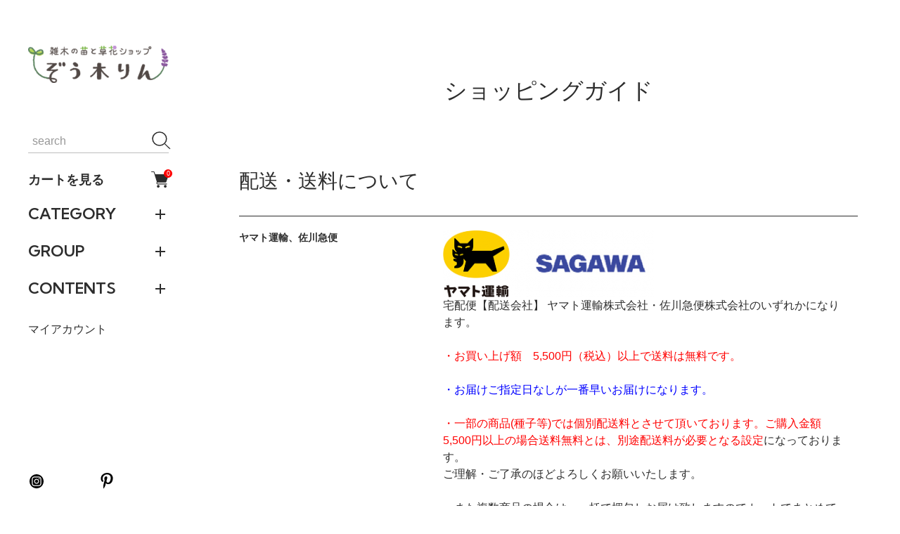

--- FILE ---
content_type: text/html; charset=EUC-JP
request_url: https://zoukigarden.jp/?mode=sk
body_size: 21458
content:
<!DOCTYPE html PUBLIC "-//W3C//DTD XHTML 1.0 Transitional//EN" "http://www.w3.org/TR/xhtml1/DTD/xhtml1-transitional.dtd">
<html xmlns:og="http://ogp.me/ns#" xmlns:fb="http://www.facebook.com/2008/fbml" xmlns:mixi="http://mixi-platform.com/ns#" xmlns="http://www.w3.org/1999/xhtml" xml:lang="ja" lang="ja" dir="ltr">
<head>
<meta http-equiv="content-type" content="text/html; charset=euc-jp" />
<meta http-equiv="X-UA-Compatible" content="IE=edge,chrome=1" />
<meta name="viewport" content="width=device-width,initial-scale=1">
<title>特定商取引法に基づく表記 - 雑木の苗と草花ショップ　ぞう木りん</title>
<meta name="Keywords" content="苗木,雑木,園芸,宿根草,草花,多年草,販売,通販,ネットショップ,インターネットショップ,アオダモ,ヒメシャラ,もみじ,雑木の庭,里山,シンボルツリー,育て方,ナチュラル,イングリッシュガーデン,癒しの庭,庭レイアウト,セール,紅葉,額紫陽花,隅田の花火,オダマキ,種子,アオダモ種子,癒しの庭,ライフスタイル,緑,グリーン,ガーデン,ガーデニング" />
<meta name="Description" content="自然を感じられるような雑木の庭の苗木やイングリッシュガーデンに似合う草花や宿根草などを取り揃えています。シンボルツリーとして人気のアオダモ苗木や種子がオススメです。エゴノキ、山もみじやヒメシャラの雑木、西洋オダマキ、リナリアなども日陰の庭のガーデニングにピッタリです。バルコニーを第２のリビングとして使う雑木のベランダガーデニングも流行っていますね。" />
<meta name="Author" content="" />
<meta name="Copyright" content="雑木の苗と草花ショップ　ぞう木りん" />
<meta http-equiv="content-style-type" content="text/css" />
<meta http-equiv="content-script-type" content="text/javascript" />
<link rel="stylesheet" href="https://zoukigarden.jp/css/framework/colormekit.css" type="text/css" />
<link rel="stylesheet" href="https://zoukigarden.jp/css/framework/colormekit-responsive.css" type="text/css" />
<link rel="stylesheet" href="https://img07.shop-pro.jp/PA01388/294/css/8/index.css?cmsp_timestamp=20241018105554" type="text/css" />
<link rel="stylesheet" href="https://img07.shop-pro.jp/PA01388/294/css/8/shopkeeper.css?cmsp_timestamp=20241018105554" type="text/css" />

<link rel="alternate" type="application/rss+xml" title="rss" href="https://zoukigarden.jp/?mode=rss" />
<link rel="alternate" media="handheld" type="text/html" href="https://zoukigarden.jp/?mode=sk" />
<link rel="shortcut icon" href="https://img07.shop-pro.jp/PA01388/294/favicon.ico?cmsp_timestamp=20250907001018" />
<script type="text/javascript" src="//ajax.googleapis.com/ajax/libs/jquery/1.11.0/jquery.min.js" ></script>
<meta property="og:title" content="特定商取引法に基づく表記 - 雑木の苗と草花ショップ　ぞう木りん" />
<meta property="og:description" content="自然を感じられるような雑木の庭の苗木やイングリッシュガーデンに似合う草花や宿根草などを取り揃えています。シンボルツリーとして人気のアオダモ苗木や種子がオススメです。エゴノキ、山もみじやヒメシャラの雑木、西洋オダマキ、リナリアなども日陰の庭のガーデニングにピッタリです。バルコニーを第２のリビングとして使う雑木のベランダガーデニングも流行っていますね。" />
<meta property="og:url" content="https://zoukigarden.jp?mode=sk" />
<meta property="og:site_name" content="雑木の苗と草花ショップ　ぞう木りん" />
<meta name="p:domain_verify" content="0bd565baeab42a788e3b930030b2ddd2"/>
<meta name="viewport" content="width=device-width, initial-scale=1.0">
<meta name="msvalidate.01" content="524F00F22C1C7FFB7ABD4FB5773B8280" />
<meta name="facebook-domain-verification" content="s9mvbhbvg0iaciuap079rb9mita4cm" />
<meta name="pinterest" content="nopin" />
<title>雑木の苗と草花ショップ　ぞう木りん</title>
<script>
  var Colorme = {"page":"shopkeeper","shop":{"account_id":"PA01388294","title":"\u96d1\u6728\u306e\u82d7\u3068\u8349\u82b1\u30b7\u30e7\u30c3\u30d7\u3000\u305e\u3046\u6728\u308a\u3093"},"basket":{"total_price":0,"items":[]},"customer":{"id":null}};

  (function() {
    function insertScriptTags() {
      var scriptTagDetails = [{"src":"https:\/\/disable-right-click.colorme.app\/js\/disable-right-click.js","integrity":null}];
      var entry = document.getElementsByTagName('script')[0];

      scriptTagDetails.forEach(function(tagDetail) {
        var script = document.createElement('script');

        script.type = 'text/javascript';
        script.src = tagDetail.src;
        script.async = true;

        if( tagDetail.integrity ) {
          script.integrity = tagDetail.integrity;
          script.setAttribute('crossorigin', 'anonymous');
        }

        entry.parentNode.insertBefore(script, entry);
      })
    }

    window.addEventListener('load', insertScriptTags, false);
  })();
</script>

<script async src="https://www.googletagmanager.com/gtag/js?id=G-8KTCMBSMCF"></script>
<script>
  window.dataLayer = window.dataLayer || [];
  function gtag(){dataLayer.push(arguments);}
  gtag('js', new Date());
  
      gtag('config', 'G-8KTCMBSMCF', (function() {
      var config = {};
      if (Colorme && Colorme.customer && Colorme.customer.id != null) {
        config.user_id = Colorme.customer.id;
      }
      return config;
    })());
  
  </script><script async src="https://zen.one/analytics.js"></script>
</head>
<body>
<meta name="colorme-acc-payload" content="?st=1&pt=10002&ut=0&at=PA01388294&v=20260121212726&re=&cn=e60cbb38247bf7729437501ae24868d7" width="1" height="1" alt="" /><script>!function(){"use strict";Array.prototype.slice.call(document.getElementsByTagName("script")).filter((function(t){return t.src&&t.src.match(new RegExp("dist/acc-track.js$"))})).forEach((function(t){return document.body.removeChild(t)})),function t(c){var r=arguments.length>1&&void 0!==arguments[1]?arguments[1]:0;if(!(r>=c.length)){var e=document.createElement("script");e.onerror=function(){return t(c,r+1)},e.src="https://"+c[r]+"/dist/acc-track.js?rev=3",document.body.appendChild(e)}}(["acclog001.shop-pro.jp","acclog002.shop-pro.jp"])}();</script><!DOCTYPE html>

<script async src="https://www.googletagmanager.com/gtag/js?id=G-8KTCMBSMCF"></script>
<script>
  window.dataLayer = window.dataLayer || [];
  function gtag(){dataLayer.push(arguments);}
  gtag('js', new Date());

  gtag('config',　'G-8KTCMBSMCF'); 
</script>

<div class="classic">

  <link rel="preconnect" href="https://fonts.googleapis.com">
  <link rel="preconnect" href="https://fonts.gstatic.com" crossorigin>
  <script src="https://img.shop-pro.jp/tmpl_js/90/slick.min.js" charset="UTF-8" defer></script>
  <script src="https://img.shop-pro.jp/tmpl_js/90/jquery.magnific-popup.min.js" charset="UTF-8" defer></script>
	
    <nav class="l-navigation">

        <h1 class="c-logo">
      <a href="https://zoukigarden.jp/"><img src="https://img07.shop-pro.jp/PA01388/294/PA01388294.png?cmsp_timestamp=20250907001018" alt="雑木の苗と草花ショップ　ぞう木りん" /></a>
    </h1>
    
          <a href="https://zoukigarden.jp/cart/proxy/basket?shop_id=PA01388294&shop_domain=zoukigarden.jp" class="c-cart forMobile">
        <span class="c-cart-icon"><svg><use xlink:href="#shopping-cart"></use></svg><span class="cart_count">0</span></span>
      </a>
    
    <div class="c-drawerOpener" onclick="CLASSIC.drawerOpen();"><svg><use xlink:href="#bars"></use></svg></div>
    <div class="c-drawerCloser" onclick="CLASSIC.drawerClose();"><svg><use xlink:href="#close"></use></svg></div>

    <div class="c-drawer">
      <div class="c-search">
        <form action="https://zoukigarden.jp/" method="GET">
          <input type="hidden" name="mode" value="srh" />
          <div class="l-header-search__input">
            <input type="text" name="keyword" placeholder="search">
          </div>
          <button class="l-header-search__submit" type="submit"><svg><use xlink:href="#search"></use></svg></button>
        </form>
      </div>

              <a href="https://zoukigarden.jp/cart/proxy/basket?shop_id=PA01388294&shop_domain=zoukigarden.jp" class="c-cart">
          カートを見る<span class="c-cart-icon"><svg><use xlink:href="#shopping-cart"></use></svg><span class="cart_count">0</span></span>
        </a>
      
                    <div class="c-accordionHeader">
          CATEGORY
        </div>
        <div class="c-accordion">
                                    <a href="https://zoukigarden.jp/?mode=cate&cbid=2288780&csid=0">雑木(手間いらずな木)</a>
                                                <a href="https://zoukigarden.jp/?mode=cate&cbid=2748310&csid=0">シンボルツリーに育生</a>
                                                <a href="https://zoukigarden.jp/?mode=cate&cbid=2288783&csid=0">日陰で数年咲く草花</a>
                                                <a href="https://zoukigarden.jp/?mode=cate&cbid=2575714&csid=0">種子(雑木や草花の種)</a>
                                                <a href="https://zoukigarden.jp/?mode=cate&cbid=2543123&csid=0">日陰の庭の下草</a>
                                                <a href="https://zoukigarden.jp/?mode=cate&cbid=2366658&csid=0">額紫陽花</a>
                                                <a href="https://zoukigarden.jp/?mode=cate&cbid=2602406&csid=0">薔薇(バラ)</a>
                                                <a href="https://zoukigarden.jp/?mode=cate&cbid=2743802&csid=0">睡蓮(スイレン)</a>
                                                <a href="https://zoukigarden.jp/?mode=cate&cbid=2495294&csid=0">苔ボトル</a>
                              </div>
            
                    <div class="c-accordionHeader">
          GROUP
        </div>
        <div class="c-accordion">
                      <a href="https://zoukigarden.jp/?mode=grp&gid=2935172">雑木の庭の人気商品</a>
                      <a href="https://zoukigarden.jp/?mode=grp&gid=2397665">アオダモ苗木1点もの</a>
                      <a href="https://zoukigarden.jp/?mode=grp&gid=2567469">雑木の苗木 1点もの</a>
                      <a href="https://zoukigarden.jp/?mode=grp&gid=2098430">下草で雑木の庭づくり</a>
                      <a href="https://zoukigarden.jp/?mode=grp&gid=2261215">種子（種から育てる）</a>
                      <a href="https://zoukigarden.jp/?mode=grp&gid=1742983">鉢植え出来る園芸植物</a>
                      <a href="https://zoukigarden.jp/?mode=grp&gid=2413863">ベランダガーデニング</a>
                      <a href="https://zoukigarden.jp/?mode=grp&gid=2255180">お得セット(苗と種等)</a>
                      <a href="https://zoukigarden.jp/?mode=grp&gid=2009728">苔ボトルの小世界</a>
                  </div>
            
                    <div class="c-accordionHeader">
          CONTENTS
        </div>
        <div class="c-accordion">
                      <a href="https://zoukigarden.jp/?mode=f1">サイトマップ（SHOPページのサイトの目次）</a>
                      <a href="https://zoukigarden.jp/?mode=f2">私たちのショップの想い</a>
                      <a href="https://zoukigarden.jp/?mode=f9">ライフスタイル ガーデン　Life Style Gerden</a>
                      <a href="https://zoukigarden.jp/?mode=f31"> 雑木の庭の下草（グランドカバー）</a>
                      <a href="https://zoukigarden.jp/?mode=f47">雑木の庭の下草　続編　中高木の株元とまわりの植物</a>
                      <a href="https://zoukigarden.jp/?mode=f55">アオダモ　花・苗木の樹形色いろ・種子からの育て方</a>
                      <a href="https://zoukigarden.jp/?mode=f56">雑木の庭の下草【まとめ】</a>
                      <a href="https://zoukigarden.jp/?mode=f58">宿根草の庭 (オムファロデス・西洋オダマキ等)【まとめ】</a>
                      <a href="https://zoukigarden.jp/?mode=f59">額紫陽花（ガクアジサイ）【まとめ】</a>
                      <a href="https://zoukigarden.jp/?mode=f60">紅葉が美しい雑木【まとめ】</a>
                      <a href="https://zoukigarden.jp/?mode=f62">雑木の庭の中低木（ツリバナ・イチゴの木・バラ・ビバーナム等）</a>
                  </div>
            
      <a href="https://zoukigarden.jp/?mode=myaccount">マイアカウント</a>

      
      <div class="c-sns forMobile" data-htmlcopy=".l-navigation .c-sns"></div>

      <div class="c-sns">
                  <a href="https://www.instagram.com/zoukigarden_official/?hl=ja"><svg><use xlink:href="#instagram"></use></svg></a>
                        				<a href="https://www.pinterest.jp/zoukigarden/"><svg><use xlink:href="#pinterest-p"></use></svg></a>
      </div>

    </div>

    <div class="c-drawerScrollBar"></div>
  </nav>
  
  <main class="l-main">

                    <section class="l-content isPage">
                <div class="c-message">
          <div class="p-info">
  <h2 class="c-ttl-main is-mb0">
    ショッピングガイド
  </h2>

    <div id="delivery" class="p-info-contents">
    <h3 class="c-ttl-second">
      配送・送料について
    </h3>
    <div class="c-tbl-list">
            <div class="c-tbl-list__tr">
        <h4 class="c-tbl-list__th">
          ヤマト運輸、佐川急便
        </h4>
        <div class="c-tbl-list__td">
                    <img src="https://img07.shop-pro.jp/PA01388/294/delivery/431296.png?cmsp_timestamp=20250420090931"><br />
                    宅配便【配送会社】 ヤマト運輸株式会社・佐川急便株式会社のいずれかになります。<br />
<br />
<span style="color:#FF0000">・お買い上げ額　5,500円（税込）以上で送料は無料です。</a></span><br />
<br />
<span style="color:#0000FF">・お届けご指定日なしが一番早いお届けになります。</a></span><br />
<br />
<span style="color:#FF0000">・一部の商品(種子等)では個別配送料とさせて頂いております。ご購入金額5,500円以上の場合送料無料とは、別途配送料が必要となる設定</a></span>になっております。<br />
ご理解・ご了承のほどよろしくお願いいたします。<br />
<br />
・また複数商品の場合は、一括で梱包しお届け致しますのでカートでまとめてご購入下さい。<br />
<br />
・発送はご指定日が無い場合でクレジットカード払いやAmazon payの場合は通常1～3日以内に発送させて頂いております。<br />
<br />
<span style="color:#0000FF">※コンビニお支払い、銀行振込をご利用の方のご指定日の設定上、ご入金後の発送となりますので、他の方法のお支払いでの商品の到着指定日は4～6日後以降としています。</a></span><br />
<br />
<span style="color:#0000FF">クレジットお支払い、Amazonペイの場合はご指定日がある場合、別途メールでご連絡頂ければ、早めのお届け日ご相談も可能です。</a></span>メール連絡先；info＠zoukigarden.jp</a></span><br />
<br />
<span style="color:#FF0000">※コンビニエンスストアお支払いは、ご購入日を入れて３日程度</a></span>で入金をお願いいたします。<br />
お支払いが確認出来ない場合は<span style="color:#FF0000">キャンセル</a></span>させて頂くことがあります。<br />
（人気商品はご入金を頂いた方から優先的に発送いたします。）<br />
<br />
コンビニエンスストア払いで、購入後すぐにご入金くださった方は当方へメール連絡頂きますとお早目発送に対応いたします。<br />
<br />
・地域毎に、下表の一律の送料となります。<br />
<br />
・1梱包あたり、下記の送料となります。<br />
<br />
【北海道】北海道　　　　　　　 　<span style="color:#FF0000">2,300円</a></span><br />
<br />
【北東北】青森県  岩手県  秋田県     　<span style="color:#FF0000"> 1,790円</a></span><br />
<br />
【南東北】宮城県  山形県  福島県     　<span style="color:#FF0000"> 1,680円</a></span><br />
<br />
【関東】茨城県  栃木県  群馬県  埼玉県  <br />
　　　　千葉県  東京都  神奈川県  山梨県<br />
　　　　　　　　　　　　　　　　 <span style="color:#FF0000"> 1,200円</a></span><br />
<br />
【信越】長野県  新潟県　　　　　　<span style="color:#FF0000">1,200円</a></span><br />
<br />
【北陸】富山県  石川県　福井県　　<span style="color:#FF0000">1,160円</a></span><br />
<br />
【中部】岐阜県  静岡県  愛知県  三重県　<br />
　　　　　　　　　　　　　　  　　<span style="color:#FF0000">1,090円</a></span><br />
<br />
【関西】滋賀県  京都府  大阪府  兵庫県  <br />
　　　　奈良県  和歌山県　　　　　<span style="color:#FF0000">1,090円</a></span><br />
<br />
【中国】鳥取県  島根県  岡山県  広島県<br />
　　　　山口県　　　　　　　　　 <span style="color:#FF0000">1,090円</a></span><br />
<br />
【四国】徳島県  香川県  愛媛県  高知県　<br />
　　　　　　　　　　　　　　　　<span style="color:#FF0000">  1,090円</a></span><br />
<br />
【九州】福岡県  佐賀県  長崎県  熊本県  <br />
　　　　大分県  宮崎県  鹿児島県  <span style="color:#FF0000">　1,280円</a></span><br />
<br />
【沖縄】沖縄県　　　　　　　　<span style="color:#FF0000">　2,480円</a></span><br />
 <br />
・まとめ買い時（カートに入れてまとめてご購入）の扱い １配送先につき、送料別の商品を複数ご注文いただいた場合、送料は上記料金表１個分送料になります。<br />
<br />
・送料分消費税 この料金には消費税が含まれています。 <br />
<br />
・離島他の扱い 離島・一部地域は追加送料がかかる場合があります。 <br />
<br />
<span style="color:#0000FF">・商品を一度にたくさんの商品をご注文いただいたお客様は送料が変更になる場合がございます。<br />
<br />
・一部、大型商品、小型商品は個別送料となっております。上記の送料とは異なりますので、ご理解ご了承頂きますようお願い致します。<br />
<br />
・（再掲）また個別送料の商品は、お買い上げ商品5,500円以上の場合送料無料とは、別途配送料が必要となる設定になっておりますので、ご理解・ご了承を賜りますようお願いいたします。</span><br />
<br />
※携帯電話（フィーチャーホン(ガラケー)）のメールアドレスをご利用の場合、設定により当ショップからのメールが受信できない場合があります。<br />
（迷惑メール設定により迷惑メールへの振分け等）受信できない場合は「info@zoukigarden.jp」からのメールが受信できるよう携帯電話の受信拒否設定などを解除し、受信できるよう再設定して頂くことで受信できますので、設定のご確認等をお願い致します。</a></span>&nbsp;
        </div>
      </div>
          </div>
  </div>
  
    <div id="payment" class="p-info-contents">
    <h3 class="c-ttl-second">
      支払い方法について
    </h3>
    <div class="c-tbl-list">
            <div class="c-tbl-list__tr">
        <h4 class="c-tbl-list__th">
          クレジットカード（クロネコwebコレクト）
        </h4>
        <div class="c-tbl-list__td">
                                <fontt size="1">クロネコｗｅｂコレクトネット総合決済サービスを選択されたお客様へ</font><font color="FF0000" size="1"><br />
－－－－－－－－－－－－－－－－－－－－－－－－－－－－－－－－－－<br />
当店のクレジットカード決済はクロネコｗｅｂコレクトを使用しております。<b> 必ずご注文完了ページにある【購入完了まであと少し】のリンクボタンを押し、カード決済の情報入力画面にお進みください</b><br />
－－－－－－－－－－－－－－－－－－－－－－－－－－－－－－－－－－<br />
</font><font size="1"><br />
クロネコヤマトのクレジットカード決済です。<br />
お客様が入力されたカード情報は当店に送られること無く、<br />
さらにカード情報画面入力は暗号化（ＳＳＬ）で保護されています。<br />
情報流出はありませんので安心してご利用ください。</font><br />
<br />
<img src="https://www.yamatofinancial.jp/logobr/images/web_col_logo.gif" width="149" height="20" border="0" alt="クロネコwebコレクト"><br />
<br />
<img src="https://www.yamatofinancial.jp/logobr/images/web_pay_card.gif" width="490" height="171" border="0" alt="クロネコwebコレクト クレジットカード払い">&nbsp;
        </div>
      </div>
            <div class="c-tbl-list__tr">
        <h4 class="c-tbl-list__th">
          Amazon Pay
        </h4>
        <div class="c-tbl-list__td">
                                Amazonのアカウントに登録された配送先や支払い方法を利用して決済できます。&nbsp;
        </div>
      </div>
            <div class="c-tbl-list__tr">
        <h4 class="c-tbl-list__th">
          コンビニお支払い(先払い)
        </h4>
        <div class="c-tbl-list__td">
                                決済代行専門会社であるGMOイプシロン株式会社の決済代行システムを利用しております。<br />
<br />
コンビニ決済の場合払込番号はイプシロンよりご案内がございます。お支払後に発行される領収書には「インターネットイプシロン」と表示されます。<br />
<br />
<span style="color:#FF0000">ご利用の出来るコンビニエンスストア：ローソン、ファミリーマート、セイコーマート、ミニストップ</span><br />
<br />
ご利用の出来るコンビニエンスストアをご確認の上、ご購入をお願い致します。<br />
<br />
コンビニ決済に関してはイプシロンへお問い合わせください。<br />
<br />
なお、商品・発送等に関するお問い合わせは当ショップまでお願いいたします。<br />
<br />
<strong>《コンビニ決済手数料》</strong><br />
<br />
<span style="color:#FF0000">200円(税込）/件～</span>となります。<br />
<br />
<span style="color:#FF0000">5,000円(税込）以上のお買上の場合、400円(税込） / 件～</span>となります。<br />
<br />
30,000円（税込）以上の商品代金ではコンビニエンス払いはご利用できません。<br />
<br />
お支払いを頂きました後、当ショップにイプシロンより連絡が入り次第、発送準備を致します。<br />
<br />
お届け日の指定は、入金後の発送となりますので入金確認後、翌一日を空けた以降の発送日となりますので、ご了承の程よろしくお願い致します。&nbsp;
        </div>
      </div>
            <div class="c-tbl-list__tr">
        <h4 class="c-tbl-list__th">
          クレジットカード（イプシロン）
        </h4>
        <div class="c-tbl-list__td">
                                <img class='payment_img' src='https://img.shop-pro.jp/common/card2.gif'><img class='payment_img' src='https://img.shop-pro.jp/common/card6.gif'><img class='payment_img' src='https://img.shop-pro.jp/common/card18.gif'><img class='payment_img' src='https://img.shop-pro.jp/common/card0.gif'><img class='payment_img' src='https://img.shop-pro.jp/common/card9.gif'><br />
                      ※カートは「ＳＳＬ」で個人情報が暗号化されているため安全です。&nbsp;
        </div>
      </div>
            <div class="c-tbl-list__tr">
        <h4 class="c-tbl-list__th">
          商品代引
        </h4>
        <div class="c-tbl-list__td">
                                商品代引きは現金か、お届け時カード払い、お届け時電子マネー払い【ヤマト宅急便コレクト】になります。<br />
<br />
販売価格とは別に配送料、代引き手数料がかかる場合もございます。<br />
<br />
代引交換手数料<br />
代金引換額　　　　　　サービス手数料<br />
1万円未満　　　　　　　　　　<span style="color:#FF0000">330円</span><br />
1万円以上～3万円未満  　　　　<span style="color:#FF0000">440円</span><br />
3万円以上～5万円未満  　　　　<span style="color:#FF0000">660円</span><br />
5万円以上の代引きはご利用できません。<br />
<br />
※代金引換額とは、伝票に記載された総合計金額（税込み）です。<br />
<br />
※配送料は、配送料のページを参照下さい。<br />
<br />
商品代引きは5万円未満のお取扱いとなります。<br />
（5万円以上の商品代引きは行っておりません。)<br />
<br />
お届け時カード払い、お届け時電子マネー払いのご利用はできません。<br />
&nbsp;
        </div>
      </div>
          </div>
  </div>
  
    <div id="return" class="p-info-contents">
    <h3 class="c-ttl-second">
      返品について
    </h3>
    <div class="c-tbl-list">
            <div class="c-tbl-list__tr">
        <h4 class="c-tbl-list__th">
          不良品
        </h4>
        <div class="c-tbl-list__td">
          商品到着後速やかにご連絡ください。商品に欠陥がある場合を除き、返品には応じかねますのでご了承ください。&nbsp;
        </div>
      </div>
                  <div class="c-tbl-list__tr">
        <h4 class="c-tbl-list__th">
          返品期限
        </h4>
        <div class="c-tbl-list__td">
          商品到着後７日以内とさせていただきます。&nbsp;
        </div>
      </div>
                  <div class="c-tbl-list__tr">
        <h4 class="c-tbl-list__th">
          返品送料
        </h4>
        <div class="c-tbl-list__td">
          １） 植物は生き物につき、個体差があります。花芽の有無を特定していない苗木は花芽や実はついていないものとお考えください。<br />
<br />
実際には花芽等がついている苗木もありますが、多い少ない無しなど個体差がありますので、ご了承願います。<br />
<br />
また、花芽の有無多少、樹形のイメージが合わないなどの理由による返品・交換はお受けできません。秋～冬季は落葉はした状態であることをご了承願います。<br />
<br />
２）植物は商品性質上、お客様のご都合による返品、交換はお受けできません。 <br />
<br />
３）商品の不足、誤送等の場合は、到着後5日以内にご連絡下さい　調査の上、善処致します。 <br />
<br />
４）当ショップでは発送時に品質等の確認には万全を期して居りますが、到着時に商品の状態を良く確認して下さい。<br />
<br />
植物の性質上いかなる場合も、到着後１週間以上経過したものに対する返品、交換、補償には応じられませんので予めご了承下さい。<br />
<br />
不良品の場合は、事前連絡をお願い致しております。不良品の状態を写真等でメールで送付頂く等事前に確認させて頂きます。<br />
<br />
不良品の返品・交換時に発生する返送料は当店が負担いたします。<br />
<br />
５）当ショップの責任に帰するいかなる場合でも補償はお買い上げ代金の範囲内となります。 <br />
<br />
６）お届け先の間違い、受取拒否、長期不在、商品発送後のキャンセル(代引きを含む)などで商品返品の場合は、商品代金、往復の送料および手数料 などをご請求させていただきます。<br />
<br />
また次回以降のご注文をお受けできない場合もございますので、ご注意下さい｡ <br />
<br />
７）商品代引きについては、注文者以外の配送先では確認が取れませんので、お受けできません。注文頂いた方のお支払いのみとなります。<br />
<br />
8）第4種郵便ではありませんので、ポット苗ごとの発送になります。<br />
基本的に煩雑な取扱ではなく最初からポット苗が倒れたり、苗木に損傷が受けるような配送方法ではありません。<br />
酷暑の盛夏など、よほどのことでなけれざ枯れることはありません。&nbsp;
        </div>
      </div>
          </div>
  </div>
  
    <div id="info" class="p-info-contents">
    <h3 class="c-ttl-second">
      特定商取引法に基づく表記
    </h3>
    <div class="c-tbl-list">
            <div class="c-tbl-list__tr">
        <h4 class="c-tbl-list__th">
          販売業者
        </h4>
        <div class="c-tbl-list__td">
          雑木の苗と草花ショップ  ぞう木りん&nbsp;
        </div>
      </div>
                  <div class="c-tbl-list__tr">
        <h4 class="c-tbl-list__th">
          運営統括責任者名
        </h4>
        <div class="c-tbl-list__td">
          村上 翠&nbsp;
        </div>
      </div>
                  <div class="c-tbl-list__tr">
        <h4 class="c-tbl-list__th">
          郵便番号
        </h4>
        <div class="c-tbl-list__td">
          630-0136&nbsp;
        </div>
      </div>
                  <div class="c-tbl-list__tr">
        <h4 class="c-tbl-list__th">
          住所
        </h4>
        <div class="c-tbl-list__td">
          奈良県生駒市白庭台4-7-20&nbsp;
        </div>
      </div>
                  <div class="c-tbl-list__tr">
        <h4 class="c-tbl-list__th">
          商品代金以外の料金の説明
        </h4>
        <div class="c-tbl-list__td">
          販売価格とは別に配送料、代引き手数料がかかる場合もございます。<br />
<br />
代引交換手数料<br />
代金引換額　　　　　　サービス手数料<br />
1万円未満　　　　　　　　　330円<br />
1万円以上～3万円未満　　　 440円<br />
3万円以上～5万円未満　　　 660円<br />
5万円以上の代引きはご利用できません。<br />
<br />
※代金引換額とは、伝票に記載された総合計金額（税込み）です。<br />
<br />
※配送料は、配送料のページを参照下さい。<br />
<br />
※取引相手に相応しくないと判断した場合はお取引をキャンセルする場合があります。お問合せについても同様に取引に相応しくないと判断した場合は返信致しません。&nbsp;
        </div>
      </div>
                  <div class="c-tbl-list__tr">
        <h4 class="c-tbl-list__th">
          申込有効期限
        </h4>
        <div class="c-tbl-list__td">
          ご注文後7日以内といたします。ご注文後７日間ご入金がない場合は、購入の意思がないものとし、注文を自動的にキャンセルとさせていただきます。&nbsp;
        </div>
      </div>
                  <div class="c-tbl-list__tr">
        <h4 class="c-tbl-list__th">
          販売数量
        </h4>
        <div class="c-tbl-list__td">
          各商品ページにてご確認ください。<br />
なお、転売目的での商品の大量のご購入はお断わりしておりますので、ご理解・ご了承の程宜しくお願いいたします。&nbsp;
        </div>
      </div>
                  <div class="c-tbl-list__tr">
        <h4 class="c-tbl-list__th">
          引渡し時期
        </h4>
        <div class="c-tbl-list__td">
          出来るだけ早い発送を心がけています。銀行振込等をご利用の際は、入金を確認するため、ご注文を受けてから7日以内に発送することがあります。前払いの場合、入金確認後7日以内に発送致します。&nbsp;
        </div>
      </div>
                        <div class="c-tbl-list__tr">
        <h4 class="c-tbl-list__th">
          お支払い期限
        </h4>
        <div class="c-tbl-list__td">
          当方からの確認メール送信後7日以内となります。&nbsp;
        </div>
      </div>
                        <div class="c-tbl-list__tr">
        <h4 class="c-tbl-list__th">
          サービス名
        </h4>
        <div class="c-tbl-list__td">
          雑木の苗と草花ショップ  ぞう木りん&nbsp;
        </div>
      </div>
                  <div class="c-tbl-list__tr">
        <h4 class="c-tbl-list__th">
          電話番号
        </h4>
        <div class="c-tbl-list__td">
          050-3552-1700&nbsp;
        </div>
      </div>
                  <div class="c-tbl-list__tr">
        <h4 class="c-tbl-list__th">
          公開メールアドレス
        </h4>
        <div class="c-tbl-list__td">
          &#105;&#110;&#102;&#111;&#64;&#122;&#111;&#117;&#107;&#105;&#103;&#97;&#114;&#100;&#101;&#110;&#46;&#106;&#112;&nbsp;
        </div>
      </div>
                  <div class="c-tbl-list__tr">
        <h4 class="c-tbl-list__th">
          ホームページアドレス
        </h4>
        <div class="c-tbl-list__td">
          https://zoukigarden.jp/&nbsp;
        </div>
      </div>
          </div>
  </div>
  </div>        </div>
      </section>
        
                                            <div class="l-footer">
      <div class="l-content">
        <div class="c-footer-links">
          <a href="https://zoukigarden.jp/">TOP</a>
          <a href="https://zoukigarden.jp/?mode=sk#delivery">配送・送料について</a>
          <a href="https://zoukigarden.jp/?mode=sk#return">返品について</a>
          <a href="https://zoukigarden.jp/?mode=sk#payment">お支払い方法について</a>
          <a href="https://zoukigarden.jp/?mode=sk#info">特定商取引法に基づく表記</a>
          <a href="https://zoukigarden.jp/?mode=privacy">プライバシーポリシー</a>
        </div>
        <div class="c-footer-links">
          <a href="https://zoukigarden.jp/apps/note/">ブログ</a>                    <a href="https://zoukigarden.jp/?mode=rss">RSS</a>          <a href="https://zoukigarden.jp/?mode=atom">ATOM</a>        </div>
        <div class="c-footer-links">
          <a href="https://zoukigarden.jp/?mode=myaccount">マイアカウント</a>
                    <a href="https://zoukigarden.jp/cart/proxy/basket?shop_id=PA01388294&shop_domain=zoukigarden.jp">カートを見る</a>
          <a href="https://zoukigarden.shop-pro.jp/customer/inquiries/new">お問い合わせ</a>
        </div>
                            <img class="c-footer-qrCode" src="https://img07.shop-pro.jp/PA01388/294/qrcode.jpg?cmsp_timestamp=20250907001018" alt="雑木の苗と草花ショップ　ぞう木りん" loading="lazy">
                        </div>
    </div>
	<br>
	<br>
        		
      <div class="l-content">
        <html lang="ja">
<head>
    <meta charset="UTF-8">
    <meta name="viewport" content="width=device-width, initial-scale=1.0">
    <title>Responsive Footer</title>
    <style>
        body {
            margin: 0;
            padding: 0;
            font-family: Arial, sans-serif;
        }
        #footer-copylight__section {
            display: flex;
            flex-wrap: wrap;
            justify-content: space-between;
            width: 100%;
            box-sizing: border-box;
            background-color: #f8f8f8;
            padding: 20px;
        }
        .column {
            flex: 1 1 calc(25% - 20px); /* 4列に設定 */
            padding: 10px;
            box-sizing: border-box;
        }
        .column a, .column span {
            display: block;
            color: #007d7f;
            font-weight: bold;
            margin-bottom: 10px;
        }
        @media (max-width: 768px) {
            .column {
                flex: 1 1 100%;
            }
        }
    </style>
</head>
<body>
<footer>
    <footer id="footer-copylight__section">
        <div class="column">
            <span>ガーデン植物の種類から選ぶ</span>
            <a href="https://zoukigarden.jp/?mode=cate&cbid=2288780&csid=0">手間いらずな雑木</a>
            <a href="https://zoukigarden.jp/?mode=cate&cbid=2748310&csid=0">シンボルツリーに育てる</a>
            <a href="https://zoukigarden.jp/?mode=cate&cbid=2288783&csid=0">日陰の庭の草花</a>
            <a href="https://zoukigarden.jp/?mode=cate&cbid=2366658&csid=0">額紫陽花</a>
            <a href="https://zoukigarden.jp/?mode=cate&cbid=2575714&csid=0">雑木や宿根草の種子</a>
        </div>
        <div class="column">
            <span>樹形・植付場所・生活スタイルから探す</span>
            <a href="https://zoukigarden.jp/?mode=grp&gid=2397665">アオダモ現品苗木1点もの</a>
            <a href="https://zoukigarden.jp/?mode=grp&gid=2567469">雑木の苗木1点もの</a>
            <a href="https://zoukigarden.jp/?mode=grp&gid=2098430">下草で雑木の庭づくり</a>
            <a href="https://zoukigarden.jp/?mode=grp&gid=2261215">種から育て大きく育てる</a>
            <a href="https://zoukigarden.jp/?mode=grp&gid=1742983">鉢植え出来る植物や宿根草</a>
        </div>
        <div class="column">
            <a href="https://zoukigarden.jp/apps/note/">ライフスタイルガーデンブログ</a>
            <a href="https://zoukigarden.jp/?mode=f2">私たちのショップの想い</a>
            <a href="https://zoukigarden.jp/?mode=f88">ベランダガーデニング</a>
            <a href="https://zoukigarden.jp/?mode=f55">アオダモの特徴・樹形・育て方</a>
            <a href="https://zoukigarden.jp/?mode=f56">雑木の庭の下草【まとめ】</a>
            <a href="https://zoukigarden.jp/apps/note/permaculture-garden-arrangement/">ポタジェガーデン</a>
        </div>
        <div class="column">
            <span>お支払い・送料</span>
            <a href="https://zoukigarden.jp/?mode=sk">配送・送料について</a>
            <a href="https://zoukigarden.jp/?mode=sk#payment">お支払いについて</a>
            <a href="https://zoukigarden.jp/?mode=sk#cancel">返品について</a>
            <a href="https://zoukigarden.jp/?mode=privacy">プライバシーポリシー</a>
            <a href="https://zoukigarden.jp/apps/note/category/how-to-make/">雑木の庭の作り方</a>
        </div>
    </footer>
</body>
</html>
<br>
<br>
<span style="color:#007d7f">美しい樹形の苗木や日陰で育つ植物、手間いらずで数年咲く可愛い宿根草で癒しの園芸ライフをあなたに！
通販ご利用額  5,500円(税込)以上で送料無料!</span><br>
<br>
    </div>
      </main>
    <svg xmlns="http://www.w3.org/2000/svg" style="display:none">
    <symbol id="minus" viewBox="0 0 500 500">
      <rect x="0" y="220" width="500" height="60" />
    </symbol>
    <symbol id="plus" viewBox="0 0 500 500">
      <rect x="0" y="220" width="500" height="60" />
      <rect x="220" y="0" width="60" height="500" />
    </symbol>
    <symbol id="interval" viewBox="0 0 500 500">
      <circle cx="180" cy="250" r="10" fill="currentColor" />
      <circle cx="250" cy="250" r="10" fill="currentColor" />
      <circle cx="320" cy="250" r="10" fill="currentColor" />
    </symbol>
    <symbol id="bars" viewBox="0 0 500 500">
      <rect x="0" y="50" width="500" height="20" />
      <rect x="0" y="240" width="500" height="20" />
      <rect x="0" y="430" width="500" height="20" />
    </symbol>
    <symbol id="close" viewBox="0 0 500 500">
      <line x1="60" x2="440" y1="30" y2="470" stroke="currentColor" stroke-width="15" stroke-linecap="square"/>
      <line x1="440" x2="60" y1="30" y2="470" stroke="currentColor" stroke-width="15" stroke-linecap="square"/>
    </symbol>
    <symbol id="envelope-o" viewBox="0 0 1792 1792">
      <path d="M1664 1504V736q-32 36-69 66-268 206-426 338-51 43-83 67t-86.5 48.5T897 1280h-2q-48 0-102.5-24.5T706 1207t-83-67q-158-132-426-338-37-30-69-66v768q0 13 9.5 22.5t22.5 9.5h1472q13 0 22.5-9.5t9.5-22.5zm0-1051v-24.5l-.5-13-3-12.5-5.5-9-9-7.5-14-2.5H160q-13 0-22.5 9.5T128 416q0 168 147 284 193 152 401 317 6 5 35 29.5t46 37.5 44.5 31.5T852 1143t43 9h2q20 0 43-9t50.5-27.5 44.5-31.5 46-37.5 35-29.5q208-165 401-317 54-43 100.5-115.5T1664 453zm128-37v1088q0 66-47 113t-113 47H160q-66 0-113-47T0 1504V416q0-66 47-113t113-47h1472q66 0 113 47t47 113z"/>
    </symbol>
    <symbol id="facebook" viewBox="-100 -100 1224 1224">
      <path d="m1024,512C1024,229.23,794.77,0,512,0S0,229.23,0,512c0,255.55,187.23,467.37,432,505.78v-357.78h-130v-148h130v-112.8c0-128.32,76.44-199.2,193.39-199.2,56.02,0,114.61,10,114.61,10v126h-64.56c-63.6,0-83.44,39.47-83.44,79.96v96.04h142l-22.7,148h-119.3v357.78c244.77-38.41,432-250.22,432-505.78Z"/><path style="fill:transparent" d="m711.3,660l22.7-148h-142v-96.04c0-40.49,19.84-79.96,83.44-79.96h64.56v-126s-58.59-10-114.61-10c-116.95,0-193.39,70.88-193.39,199.2v112.8h-130v148h130v357.78c26.07,4.09,52.78,6.22,80,6.22s53.93-2.13,80-6.22v-357.78h119.3Z"/>
    </symbol>
    <symbol id="google-plus" viewBox="0 0 1792 1792">
      <path d="M1181 913q0 208-87 370.5t-248 254-369 91.5q-149 0-285-58t-234-156-156-234-58-285 58-285 156-234 234-156 285-58q286 0 491 192L769 546Q652 433 477 433q-123 0-227.5 62T84 663.5 23 896t61 232.5T249.5 1297t227.5 62q83 0 152.5-23t114.5-57.5 78.5-78.5 49-83 21.5-74H477V791h692q12 63 12 122zm867-122v210h-209v209h-210v-209h-209V791h209V582h210v209h209z"/>
    </symbol>
    <symbol id="heart" viewBox="0 0 1792 1792">
      <path d="M896 1664q-26 0-44-18l-624-602q-10-8-27.5-26T145 952.5 77 855 23.5 734 0 596q0-220 127-344t351-124q62 0 126.5 21.5t120 58T820 276t76 68q36-36 76-68t95.5-68.5 120-58T1314 128q224 0 351 124t127 344q0 221-229 450l-623 600q-18 18-44 18z"/>
    </symbol>
    <symbol id="home" viewBox="0 0 1792 1792">
      <path d="M1472 992v480q0 26-19 45t-45 19h-384v-384H768v384H384q-26 0-45-19t-19-45V992q0-1 .5-3t.5-3l575-474 575 474q1 2 1 6zm223-69l-62 74q-8 9-21 11h-3q-13 0-21-7L896 424l-692 577q-12 8-24 7-13-2-21-11l-62-74q-8-10-7-23.5t11-21.5l719-599q32-26 76-26t76 26l244 204V288q0-14 9-23t23-9h192q14 0 23 9t9 23v408l219 182q10 8 11 21.5t-7 23.5z"/>
    </symbol>
    <symbol id="info-circle" viewBox="0 0 1792 1792">
      <path d="M1152 1376v-160q0-14-9-23t-23-9h-96V672q0-14-9-23t-23-9H672q-14 0-23 9t-9 23v160q0 14 9 23t23 9h96v320h-96q-14 0-23 9t-9 23v160q0 14 9 23t23 9h448q14 0 23-9t9-23zm-128-896V320q0-14-9-23t-23-9H800q-14 0-23 9t-9 23v160q0 14 9 23t23 9h192q14 0 23-9t9-23zm640 416q0 209-103 385.5T1281.5 1561 896 1664t-385.5-103T231 1281.5 128 896t103-385.5T510.5 231 896 128t385.5 103T1561 510.5 1664 896z"/>
    </symbol>
    <symbol id="instagram" viewBox="0 0 24 24">
      <path fill-rule="evenodd" clip-rule="evenodd" d="M12 22C17.5228 22 22 17.5228 22 12C22 6.47715 17.5228 2 12 2C6.47715 2 2 6.47715 2 12C2 17.5228 6.47715 22 12 22ZM14.743 6.47182C14.0256 6.43946 13.8125 6.43137 11.9974 6.43137C10.1822 6.43137 9.96912 6.43676 9.25168 6.47182C8.58819 6.50149 8.22947 6.61477 7.98942 6.70647C7.67116 6.82784 7.4446 6.97619 7.20726 7.21353C6.96991 7.45088 6.82426 7.67744 6.70019 7.9957C6.6058 8.23574 6.49521 8.59446 6.46554 9.25796C6.43318 9.97539 6.42509 10.1885 6.42509 12.0036C6.42509 13.8188 6.43318 14.0319 6.46554 14.7493C6.49521 15.4128 6.60849 15.7715 6.70019 16.0116C6.82157 16.3298 6.96991 16.5564 7.20726 16.7937C7.4446 17.0311 7.67116 17.1767 7.98942 17.3008C8.22947 17.3952 8.58819 17.5058 9.25168 17.5354C9.96912 17.5678 10.1822 17.5759 11.9974 17.5759C13.8125 17.5759 14.0256 17.5678 14.743 17.5354C15.4065 17.5058 15.7652 17.3925 16.0053 17.3008C16.3236 17.1794 16.5501 17.0311 16.7875 16.7937C17.0248 16.5564 17.1705 16.3298 17.2945 16.0116C17.3889 15.7715 17.4995 15.4128 17.5292 14.7493C17.5615 14.0319 17.5696 13.8188 17.5696 12.0036C17.5696 10.1885 17.5615 9.97539 17.5292 9.25796C17.4995 8.59446 17.3862 8.23574 17.2945 7.9957C17.1731 7.67744 17.0248 7.45088 16.7875 7.21353C16.5501 6.97619 16.3236 6.83054 16.0053 6.70647C15.7652 6.61207 15.4065 6.50149 14.743 6.47182ZM9.19504 5.24733C9.92057 5.21496 10.1525 5.20687 11.9974 5.20687C13.8422 5.20687 14.0741 5.21496 14.8024 5.24463C15.5279 5.27699 16.0215 5.39297 16.453 5.56019C16.898 5.73551 17.2783 5.96746 17.6559 6.34506C18.0335 6.72266 18.2682 7.10025 18.4408 7.54798C18.608 7.98221 18.724 8.47579 18.7564 9.19862C18.7887 9.92415 18.7968 10.1534 18.7968 12.0009C18.7968 13.8485 18.7887 14.0777 18.7564 14.8033C18.724 15.5288 18.608 16.0224 18.4408 16.4539C18.2655 16.8989 18.0335 17.2792 17.6559 17.6568C17.2783 18.0344 16.9007 18.2691 16.453 18.4417C16.0188 18.6089 15.5252 18.7249 14.8024 18.7572C14.0768 18.7896 13.8476 18.7977 12.0001 18.7977C10.1525 18.7977 9.92326 18.7896 9.19774 18.7572C8.47221 18.7249 7.97863 18.6089 7.54709 18.4417C7.10207 18.2664 6.72177 18.0344 6.34417 17.6568C5.96658 17.2792 5.73193 16.9016 5.55931 16.4539C5.39209 16.0197 5.27611 15.5261 5.24374 14.8033C5.21138 14.0777 5.20329 13.8458 5.20329 12.0009C5.20329 10.1561 5.21138 9.92415 5.24374 9.20132C5.27611 8.47579 5.39209 7.98221 5.55931 7.55067C5.73462 7.10565 5.96658 6.72535 6.34417 6.34775C6.72177 5.97016 7.09937 5.73551 7.54709 5.56289C7.97863 5.39567 8.47221 5.27969 9.19504 5.24733ZM11.9973 8.5109C10.0715 8.5109 8.50719 10.0725 8.50719 12.001C8.50719 13.9294 10.0715 15.4911 11.9973 15.4911C13.923 15.4911 15.4874 13.9267 15.4874 12.001C15.4874 10.0752 13.923 8.5109 11.9973 8.5109ZM11.9973 14.2666C10.7458 14.2666 9.73169 13.2525 9.73169 12.001C9.73169 10.7495 10.7458 9.7354 11.9973 9.7354C13.2487 9.7354 14.2629 10.7495 14.2629 12.001C14.2629 13.2525 13.2487 14.2666 11.9973 14.2666ZM16.4395 8.37329C16.4395 8.82314 16.0748 9.18782 15.625 9.18782C15.1751 9.18782 14.8104 8.82314 14.8104 8.37329C14.8104 7.92344 15.1751 7.55876 15.625 7.55876C16.0748 7.55876 16.4395 7.92344 16.4395 8.37329Z"/>
    </symbol>
		 <symbol id="pencil" viewBox="0 0 1792 1792">
      <path d="M491 1536l91-91-235-235-91 91v107h128v128h107zm523-928q0-22-22-22-10 0-17 7l-542 542q-7 7-7 17 0 22 22 22 10 0 17-7l542-542q7-7 7-17zm-54-192l416 416-832 832H128v-416zm683 96q0 53-37 90l-166 166-416-416 166-165q36-38 90-38 53 0 91 38l235 234q37 39 37 91z"/>
    </symbol>
<symbol id="pinterest-p" viewBox="0 0 1792 1792">
      <path d="M256 597q0-108 37.5-203.5T397 227t152-123 185-78T936 0q158 0 294 66.5T1451 260t85 287q0 96-19 188t-60 177-100 149.5-145 103-189 38.5q-68 0-135-32t-96-88q-10 39-28 112.5t-23.5 95-20.5 71-26 71-32 62.5-46 77.5-62 86.5l-14 5-9-10q-15-157-15-188 0-92 21.5-206.5T604 972t52-203q-32-65-32-169 0-83 52-156t132-73q61 0 95 40.5T937 514q0 66-44 191t-44 187q0 63 45 104.5t109 41.5q55 0 102-25t78.5-68 56-95 38-110.5 20-111 6.5-99.5q0-173-109.5-269.5T909 163q-200 0-334 129.5T441 621q0 44 12.5 85t27 65 27 45.5T520 847q0 28-15 73t-37 45q-2 0-17-3-51-15-90.5-56t-61-94.5-32.5-108T256 597z"/>
    </symbol>
    <symbol id="search" viewBox="0 0 520 520">
      <circle cx="210" cy="210" r="190" fill="none" stroke="currentColor" stroke-width="30" />
      <line x1="355" y1="355" x2="500" y2="500" stroke="currentColor" stroke-width="25">
				</symbol>
    <symbol id="shopping-cart" viewBox="0 -12.865 351.98 351.98" style="fill:currentColor;">
      <path d="m349.45,62.61v-.05c-1.22-1.32-2.8-2.32-4.65-3.01-1.53-.53-3.33-.85-5.18-.85H81.1l-13.21-41.9c-1.27-3.91-3.01-7.71-5.65-10.72-3.17-3.7-7.4-6.08-13.05-6.08H7.45C3.38,0,0,3.38,0,7.45s3.38,7.45,7.45,7.45h39.73c4.49-.05,6.5,6.39,6.5,6.39l60.6,191.9c-.37.37-.79.74-1.16,1.11-4.91,4.91-7.98,11.73-7.98,19.23s3.07,14.32,7.98,19.23c4.97,4.97,11.73,8.03,19.23,8.03h179c4.12,0,7.45-3.38,7.45-7.5s-3.33-7.45-7.45-7.45h-179c-3.38,0-6.45-1.37-8.66-3.59-2.27-2.27-3.65-5.34-3.65-8.72s1.37-6.45,3.65-8.66c2.22-2.27,5.28-3.65,8.66-3.65h158.66c3.54,0,6.13-1.48,8.03-3.75,1.32-1.53,2.17-3.28,2.75-4.97l49.61-140.12c.42-1.16.58-2.27.58-3.33,0-2.48-.9-4.65-2.54-6.45Z"/><path d="m151.53,274.58c-3.22-1.32-6.66-2.06-10.25-2.06s-7.08.74-10.25,2.06c-3.28,1.37-6.23,3.38-8.72,5.81v.05h-.05c-2.43,2.48-4.44,5.44-5.81,8.66v.05c-1.32,3.17-2.06,6.66-2.06,10.25s.74,7.03,2.06,10.25c1.38,3.28,3.38,6.23,5.81,8.72h.05c2.48,2.48,5.44,4.49,8.66,5.86h.05c3.17,1.32,6.66,2.01,10.25,2.01s7.03-.69,10.25-2.01c3.27-1.37,6.23-3.38,8.72-5.86,2.48-2.48,4.49-5.44,5.86-8.72,1.32-3.22,2.01-6.66,2.01-10.25s-.69-7.08-2.01-10.25c-1.37-3.28-3.38-6.24-5.86-8.72v-.05c-2.48-2.43-5.44-4.44-8.72-5.81Z"/><path d="m271.73,324.24c3.22,1.32,6.66,2.01,10.25,2.01s7.08-.69,10.25-2.01h.05c3.28-1.37,6.18-3.38,8.66-5.86h.05c2.48-2.48,4.44-5.44,5.81-8.72,1.32-3.22,2.06-6.66,2.06-10.25s-.74-7.08-2.06-10.25c-1.37-3.28-3.33-6.24-5.81-8.72l-.05-.05c-2.43-2.43-5.39-4.44-8.72-5.81-3.17-1.32-6.66-2.06-10.25-2.06s-7.03.74-10.25,2.06c-3.27,1.37-6.23,3.38-8.72,5.81v.05c-2.48,2.48-4.49,5.44-5.81,8.66v.05c-1.32,3.17-2.06,6.66-2.06,10.25s.74,7.03,2.06,10.25c1.32,3.28,3.33,6.23,5.81,8.72,2.48,2.48,5.44,4.49,8.72,5.86Z"/>
    </symbol>
    <symbol id="sign-in" viewBox="0 0 1792 1792">
      <path d="M1312 896q0 26-19 45l-544 544q-19 19-45 19t-45-19-19-45v-288H192q-26 0-45-19t-19-45V704q0-26 19-45t45-19h448V352q0-26 19-45t45-19 45 19l544 544q19 19 19 45zm352-352v704q0 119-84.5 203.5T1376 1536h-320q-13 0-22.5-9.5t-9.5-22.5q0-4-1-20t-.5-26.5 3-23.5 10-19.5 20.5-6.5h320q66 0 113-47t47-113V544q0-66-47-113t-113-47h-312l-11.5-1-11.5-3-8-5.5-7-9-2-13.5q0-4-1-20t-.5-26.5 3-23.5 10-19.5 20.5-6.5h320q119 0 203.5 84.5T1664 544z"/>
    </symbol>
    <symbol id="sign-out" viewBox="0 0 1792 1792">
      <path d="M704 1440q0 4 1 20t.5 26.5-3 23.5-10 19.5-20.5 6.5H352q-119 0-203.5-84.5T64 1248V544q0-119 84.5-203.5T352 256h320q13 0 22.5 9.5T704 288q0 4 1 20t.5 26.5-3 23.5-10 19.5T672 384H352q-66 0-113 47t-47 113v704q0 66 47 113t113 47h312l11.5 1 11.5 3 8 5.5 7 9 2 13.5zm928-544q0 26-19 45l-544 544q-19 19-45 19t-45-19-19-45v-288H512q-26 0-45-19t-19-45V704q0-26 19-45t45-19h448V352q0-26 19-45t45-19 45 19l544 544q19 19 19 45z"/>
    </symbol>
    <symbol id="star" viewBox="0 0 1792 1792">
      <path d="M1728 647q0 22-26 48l-363 354 86 500q1 7 1 20 0 21-10.5 35.5T1385 1619q-19 0-40-12l-449-236-449 236q-22 12-40 12-21 0-31.5-14.5T365 1569q0-6 2-20l86-500L89 695q-25-27-25-48 0-37 56-46l502-73L847 73q19-41 49-41t49 41l225 455 502 73q56 9 56 46z"/>
    </symbol>
    <symbol id="x" viewBox="0 0 24 24">
      <path d="M12.009 22.0038C17.5319 22.0038 22.009 17.5267 22.009 12.0038C22.009 6.481 17.5319 2.00385 12.009 2.00385C6.48619 2.00385 2.00903 6.481 2.00903 12.0038C2.00903 17.5267 6.48619 22.0038 12.009 22.0038ZM16.9895 6.66342L13.0561 11.2356L17.3339 17.4614H14.1876L11.3069 13.269L7.7002 17.4614H6.76807L10.8931 12.6667L6.76807 6.66342H9.91428L12.6421 10.6334L16.0574 6.66342H16.9895ZM11.3615 12.1218L11.7795 12.7196L14.6262 16.7916H16.0579L12.5694 11.8017L12.1514 11.2039L9.46776 7.36512H8.03606L11.3615 12.1218Z"/>
    </symbol>
    <symbol id="user-plus" viewBox="0 0 1792 1792">
      <path d="M576 896c-106 0-196.5-37.5-271.5-112.5S192 618 192 512s37.5-196.5 112.5-271.5S470 128 576 128s196.5 37.5 271.5 112.5S960 406 960 512s-37.5 196.5-112.5 271.5S682 896 576 896zM1536 1024h352c8.7 0 16.2 3.2 22.5 9.5s9.5 13.8 9.5 22.5v192c0 8.7-3.2 16.2-9.5 22.5s-13.8 9.5-22.5 9.5h-352v352c0 8.7-3.2 16.2-9.5 22.5s-13.8 9.5-22.5 9.5h-192c-8.7 0-16.2-3.2-22.5-9.5s-9.5-13.8-9.5-22.5v-352H928c-8.7 0-16.2-3.2-22.5-9.5s-9.5-13.8-9.5-22.5v-192c0-8.7 3.2-16.2 9.5-22.5s13.8-9.5 22.5-9.5h352V672c0-8.7 3.2-16.2 9.5-22.5s13.8-9.5 22.5-9.5h192c8.7 0 16.2 3.2 22.5 9.5s9.5 13.8 9.5 22.5v352z"/>
      <path d="M800 1248c0 34.7 12.7 64.7 38 90s55.3 38 90 38h256v238c-45.3 33.3-102.3 50-171 50H139c-80.7 0-145.3-23-194-69s-73-109.3-73-190c0-35.3 1.2-69.8 3.5-103.5s7-70 14-109 15.8-75.2 26.5-108.5 25-65.8 43-97.5 38.7-58.7 62-81 51.8-40.2 85.5-53.5 70.8-20 111.5-20c12.7 0 25.7 5.7 39 17 52.7 40.7 104.2 71.2 154.5 91.5S516.7 971 576 971s114.2-10.2 164.5-30.5S842.3 889.7 895 849c13.3-11.3 26.3-17 39-17 88 0 160.3 32 217 96H928c-34.7 0-64.7 12.7-90 38s-38 55.3-38 90v192z"/>
    </symbol>
    <symbol id="user" viewBox="0 0 1792 1792">
      <path d="M1600 1405c0 80-24.3 143.2-73 189.5s-113.3 69.5-194 69.5H459c-80.7 0-145.3-23.2-194-69.5S192 1485 192 1405c0-35.3 1.2-69.8 3.5-103.5s7-70 14-109 15.8-75.2 26.5-108.5 25-65.8 43-97.5 38.7-58.7 62-81 51.8-40.2 85.5-53.5 70.8-20 111.5-20c6 0 20 7.2 42 21.5s46.8 30.3 74.5 48 63.7 33.7 108 48S851.3 971 896 971s89.2-7.2 133.5-21.5 80.3-30.3 108-48 52.5-33.7 74.5-48 36-21.5 42-21.5c40.7 0 77.8 6.7 111.5 20s62.2 31.2 85.5 53.5 44 49.3 62 81 32.3 64.2 43 97.5 19.5 69.5 26.5 108.5 11.7 75.3 14 109 3.5 68.2 3.5 103.5z"/>
      <path d="M1280 512c0 106-37.5 196.5-112.5 271.5S1002 896 896 896s-196.5-37.5-271.5-112.5S512 618 512 512s37.5-196.5 112.5-271.5S790 128 896 128s196.5 37.5 271.5 112.5S1280 406 1280 512z"/>
    </symbol>
    <symbol id="youtube" viewBox="0 0 576 512">
      <path d="M549.655 124.083c-6.281-23.65-24.787-42.276-48.284-48.597C458.781 64 288 64 288 64S117.22 64 74.629 75.486c-23.497 6.322-42.003 24.947-48.284 48.597-11.412 42.867-11.412 132.305-11.412 132.305s0 89.438 11.412 132.305c6.281 23.65 24.787 41.5 48.284 47.821C117.22 448 288 448 288 448s170.78 0 213.371-11.486c23.497-6.321 42.003-24.171 48.284-47.821 11.412-42.867 11.412-132.305 11.412-132.305s0-89.438-11.412-132.305zm-317.51 213.508V175.185l142.739 81.205-142.739 81.201z"></path>
    </symbol>
  </svg>
      <script>
  var CLASSIC = CLASSIC || {};
  (function(global){
    var _ = CLASSIC;
    if(!_.hasOwnProperty("isAutoDiscountDisplay")){
      _.isAutoDiscountDisplay = true;
    }
    //When displaying discount display(ex. "en%OFF"),
    //this string is added if the decimal point is rounded
    if(!_.hasOwnProperty("discountPrefix")){
      _.discountPrefix = "&#32004;";
    }
    if(!_.hasOwnProperty("listSliderResponsiveSetting")){
      _.listSliderResponsiveSetting = [
        {
          breakpoint:900,
          settings:{slidesToShow:3,}
        },
        {
          breakpoint:1000,
          settings:{slidesToShow:4,}
        },
        {
          breakpoint:1100,
          settings:{slidesToShow:5,}
        },
      ];
    }
    if(!_.hasOwnProperty("isLogging")){
      _.isLogging = false;
    }
    if(!_.hasOwnProperty("publicCache")){
      _.publicCache = new Object();
    }
    var cache = new Object();
    var previousScrollPosition = 0;
    var scrollHandlerID = null;
    var resizeHandlerID = null;
    if(!_.hasOwnProperty("DOMContentLoaded")){
      _.DOMContentLoaded = function(){
        let drawer = document.querySelector(".classic .c-drawer");
        if(drawer){
          CLASSIC.setDraggable(drawer);
          drawer.addEventListener("scroll",function(){
            sessionStorage.CLASSIC_navigation_scrollPosition = this.scrollTop;
          },{passive:true});
        }
        let drawerScrollBar = document.querySelector(".classic .c-drawerScrollBar");
        if(drawerScrollBar){
          let drawerScrollBarPointer = document.createElement("span");
          drawerScrollBar.appendChild(drawerScrollBarPointer);
          cache.drawer = drawer;
          cache.drawerScrollBar = drawerScrollBar;
          cache.drawerScrollBarPointer = drawerScrollBarPointer;
          CLASSIC.drawerScrollBarHandler();
        }
        cache.parallax = new Array();
        let parallaxWrappers = document.querySelectorAll("*[data-parallax]");
        for(let i=0;i<parallaxWrappers.length;i++){
          let img = parallaxWrappers[i].querySelector(":scope > img,:scope > picture");
          if(!img){continue;}
          cache.parallax.push({
            wrapper : parallaxWrappers[i],
            image : img,
          });
        }
        let popups = document.querySelectorAll("*[data-popup]");
        for(let i=0;i<popups.length;i++){
          popups[i].addEventListener("click",function(){
            let targetImage = null;
            if(this.tagName.toLowerCase() === "img"){
              targetImage = this;
            }
            else
            {
              targetImage = this.querySelector("img");
            }
            if(targetImage){
              CLASSIC.openPopup(targetImage);
            }
          });
        }
        if(typeof(jQuery) !== "undefined"){
          jQuery(".c-accordionHeader").click(function(){
            if(this.className.indexOf("active") != -1){
              jQuery(this).removeClass("active").next().slideUp();
            }
            else
            {
              jQuery(this).addClass("active").next().slideDown();
            }
            if(this.closest(".l-navigation")){
              let accordions = document.querySelectorAll(".l-navigation .c-accordionHeader");
              let states = new Array();
              for(let i=0;i<accordions.length;i++){
                states.push((accordions[i].className.indexOf("active") != -1 ? "active" : ""));
              }
              sessionStorage.CLASSIC_navigation_accordionState = new Array();
              sessionStorage.CLASSIC_navigation_accordionState = states.join(",");
            }
          });
        }
        if(sessionStorage.hasOwnProperty("CLASSIC_navigation_accordionState")){
          let states = sessionStorage.CLASSIC_navigation_accordionState.split(",");
          let accordions = document.querySelectorAll(".l-navigation .c-accordionHeader");
          for(let i=0;i<Math.min(accordions.length,states.length);i++){
            if(states[i] === "active"){
              jQuery(accordions[i]).addClass("active").next().show();
            }
          }
        }
        if(sessionStorage.hasOwnProperty("CLASSIC_navigation_scrollPosition")){
          let pos = parseFloat(sessionStorage.CLASSIC_navigation_scrollPosition);
          if(!isNaN(pos)){
            if(drawer){
              drawer.scrollTop = pos;
            }
          }
        }
        setTimeout(function(){
          let favButtons = document.querySelectorAll(".c-favorite");
          for(let i=0;i<favButtons.length;i++){
            favButtons[i].addEventListener("click",function(e){
              favButtons[i].className += " isAnimation";
              e.preventDefault();
            });
          }
        },40);
        if(CLASSIC.isAutoDiscountDisplay){
          let items = document.querySelectorAll(".c-items > a");
          for(let i=0;i<items.length;i++){
            if(items[i].querySelector(".c-indicator")){continue;}
            let listPriceElement = items[i].querySelector(".c-items-listPrice");
            if(!listPriceElement){continue;}
            let match = listPriceElement.innerText.match(/^[\d\.,]+/);
            let listPrice = 0;
            if (match) {
              listPrice = parseFloat(match[0].replace(/[^0-9\.]/g,""));
            }
            if(listPrice <= 0){continue;}
            let priceElement = items[i].querySelector(".c-items-price");
            if(!priceElement){continue;}
            match = priceElement.innerText.match(/^[\d\.,]+/);
            let price = 0;
            if (match) {
              price = parseFloat(match[0].replace(/[^0-9\.]/g,""));
            }
            if(price <= 0){continue;}
            let grossRate = 100 - (price*100 / listPrice);
            let rate = Math.round(grossRate);
            if(rate == 0){continue;}
            let indicator = document.createElement("div");
            indicator.className = "c-indicator isSale";
            indicator.innerHTML = (rate == grossRate ? "" : CLASSIC.discountPrefix) + rate + "%OFF";
            items[i].querySelector(".c-items-image").appendChild(indicator);
          }
        }
        var copyTargets = document.querySelectorAll("*[data-htmlcopy]");
        for(let i=0;i<copyTargets.length;i++){
          let content = "";
          if(copyTargets[i].dataset.htmlcopy === "previous"){
            content = copyTargets[i].previousElementSibling.innerHTML;
          }
          else if(copyTargets[i].dataset.htmlcopy === "next"){
            content = copyTargets[i].nextElementSibling.innerHTML;
          }
          else{
            content = document.querySelector(copyTargets[i].dataset.htmlcopy).innerHTML;
          }
          copyTargets[i].innerHTML = content;
        }
      };
    }
    if(!_.hasOwnProperty("scroll")){
      _.scroll = function(){
        clearTimeout(scrollHandlerID);
        scrollHandlerID = setTimeout(CLASSIC.scrollEnd,200);
      };
    }
    if(!_.hasOwnProperty("scrollEnd")){
      _.scrollEnd = function(){
        scrollHandlerID = null;
      };
    }
    if(!_.hasOwnProperty("resize")){
      _.resize = function(){
        clearTimeout(resizeHandlerID);
        resizeHandlerID = setTimeout(CLASSIC.resizeEnd,200);
      };
    }
    if(!_.hasOwnProperty("resizeEnd")){
      _.resizeEnd = function(){
        resizeHandlerID = null;
      };
    }
    if(!_.hasOwnProperty("effects")){
      _.effects = function(){
        let scrollTop = window.scrollY ? window.scrollY :
          window.pageYOffset ? window.pageYOffset :
          document.compatMode === 'CSS1Compat' ? document.documentElement.scrollTop :
          document.body.scrollTop;
        for(let i=0;i<cache.parallax.length;i++){
          let wrapperRect = cache.parallax[i].wrapper.getBoundingClientRect();
          let t = window.innerHeight - wrapperRect.top;
          let r = window.innerHeight + wrapperRect.height;
          t = (t*30) / r - 15;
          cache.parallax[i].image.style.transform = "translate(0,"+t+"%)";
        }
        window.requestAnimationFrame(CLASSIC.effects);
      };
    }
    if(!_.hasOwnProperty("matchHeight")){
      _.matchHeight = function(wrapperSelector,applyWrapper){
        let wrapper = document.querySelector(wrapperSelector);
        if(!wrapper){return;}
        let maxHeight = 0;
        let elements = wrapper.querySelectorAll(":scope > *");
        for(let i=0;i<elements.length;i++){
          maxHeight = Math.max(maxHeight,elements[i].getBoundingClientRect().height);
        }
        for(let i=0;i<elements.length;i++){
          elements[i].style.height = maxHeight.toString() + "px";
        }
        if(applyWrapper){
          wrapper.style.height = maxHeight.toString() + "px";
        }
      };
    }
    if(!_.hasOwnProperty("setDraggable")){
      _.setDraggable = function(element){
        let target;
        $(element).each(function (i, e) {
          $(e).mousedown(function (event) {
            if(event.target.tagName.toLowerCase() !== "input"){
              event.preventDefault();
            }
            target = $(e);
            $(e).data({
              "down": true,
              "move": false,
              "x": event.clientX,
              "y": event.clientY,
              "scrollleft": $(e).scrollLeft(),
              "scrolltop": $(e).scrollTop(),
            });
            if(event.target.tagName.toLowerCase() !== "input"){
              return false
            }
          });
          $(e).click(function (event) {
            if ($(e).data("move")) {
              return false
            }
          });
        });
        $(document).mousemove(function (event) {
          if ($(target).data("down")) {
            event.preventDefault();
            let move_x = $(target).data("x") - event.clientX;
            let move_y = $(target).data("y") - event.clientY;
            if (move_x !== 0 || move_y !== 0) {
              $(target).data("move", true);
            } else { return; };
            $(target).scrollLeft($(target).data("scrollleft") + move_x);
            $(target).scrollTop($(target).data("scrolltop") + move_y);
            return false
          }
        }).mouseup(function (event) {
          $(target).data("down", false);
          return false;
        });
      };
    }
    if(!_.hasOwnProperty("drawerOpen")){
      _.drawerOpen = function(){
        jQuery(".c-drawer").slideDown("fast");
        jQuery(".c-drawer")[0].scrollTop = 0;
        jQuery(".c-drawer .c-sns").addClass("active");
        jQuery(".c-drawerOpener").hide();
        jQuery(".c-drawerCloser").show();
      };
    }
    if(!_.hasOwnProperty("drawerClose")){
      _.drawerClose = function(){
        jQuery(".c-drawer").slideUp("fast");
        jQuery(".c-drawer .c-sns").removeClass("active");
        jQuery(".c-drawerOpener").show();
        jQuery(".c-drawerCloser").hide();
      };
    }
    if(!_.hasOwnProperty("drawerScrollBarHandler")){
      _.drawerScrollBarHandler = function(){
        if(!cache.hasOwnProperty("drawer")){return;}
        if(!cache.hasOwnProperty("drawerScrollBar")){return;}
        if(!cache.hasOwnProperty("drawerScrollBarPointer")){return;}
        if(cache.drawer.clientHeight >= cache.drawer.scrollHeight){
          if(cache.drawerScrollBar.className.indexOf("active") != -1){
            cache.drawerScrollBar.className =
            cache.drawerScrollBar.className.replace(" active","");
          }
        }
        else
        {
          if(cache.drawerScrollBar.className.indexOf("active") == -1){
            cache.drawerScrollBar.className += " active";
          }
          let r = cache.drawer.scrollTop/(cache.drawer.scrollHeight-cache.drawer.clientHeight);
          r = (cache.drawerScrollBar.clientHeight - 30) * r;
          cache.drawerScrollBarPointer.style.top = r.toFixed(5)+"px";
        }
        window.requestAnimationFrame(CLASSIC.drawerScrollBarHandler);
      };
    }
    if(!_.hasOwnProperty("openPopup")){
      _.openPopup = function(targetImage){
        let classicWrapper = document.querySelector(".classic");
        if(!classicWrapper){return;}
        let popup = document.querySelector(".c-popup");
        let img = null;
        if(!popup){
          popup = document.createElement("div");
          popup.className = "c-popup";
          popup.addEventListener("click",function(){
            CLASSIC.closePopup();
          });
          img = document.createElement("img");
          img.src = targetImage.src;
          popup.appendChild(img);
          classicWrapper.appendChild(popup);
        }
        else
        {
          img = document.querySelector(".c-popup img");
          img.src = targetImage.src;
        }
        setTimeout(function(){
          jQuery(".c-popup").addClass("active");
        },30);
      };
    }
    if(!_.hasOwnProperty("closePopup")){
      _.closePopup = function(targetImage){
        jQuery(".c-popup").removeClass("active");
      };
    }
  }(this));
  window.addEventListener("DOMContentLoaded",function(){
    CLASSIC.DOMContentLoaded();
    CLASSIC.scroll();
    CLASSIC.resize();
    CLASSIC.effects();
  },{passive:true});
  window.addEventListener("resize",function(){
    CLASSIC.resize();
  },{passive:true});
  window.addEventListener("scroll",function(){
    CLASSIC.scroll();
  },{passive:true});
  window.addEventListener("load",function(){
    let googleFont = document.createElement("link");
    googleFont.rel = "stylesheet";
    googleFont.href = "https://fonts.googleapis.com/css2?family=Kumbh+Sans:wght@600&display=swap";
    document.body.appendChild(googleFont);
    let lazyLoadingImages = document.querySelectorAll("img[data-src]");
    for(let i=0;i<lazyLoadingImages.length;i++){
      lazyLoadingImages[i].src = lazyLoadingImages[i].dataset.src;
    }
  });
  {
    let slick = document.querySelector("script[src*='slick.min.js']");
    if(slick){
      if(slick.defer || slick.async){
        if(typeof(jQuery) !== "undefined"){
          if(typeof(jQuery().slick) !== "undefined"){
            window.dispatchEvent(new Event("slickScriptLoaded"));
          }
          else
          {
            slick.addEventListener("load",function(){
              window.dispatchEvent(new Event("slickScriptLoaded"));
            });
          }
        }
      }
      else
      {
        window.addEventListener("DOMContentLoaded",function(){
          window.dispatchEvent(new Event("slickScriptLoaded"));
        });
      }
    }
  }
  {
    let popuper = document.querySelector("script[src*='jquery.magnific-popup.min.js']");
    if(popuper){
      if(popuper.defer || popuper.async){
        if(typeof(jQuery) !== "undefined"){
          if(typeof(jQuery.magnificPopup) !== "undefined"){
            window.dispatchEvent(new Event("popuperScriptLoaded"));
          }
          else
          {
            popuper.addEventListener("load",function(){
              window.dispatchEvent(new Event("popuperScriptLoaded"));
            });
          }
        }
      }
      else
      {
        window.addEventListener("DOMContentLoaded",function(){
          window.dispatchEvent(new Event("popuperScriptLoaded"));
        });
      }
    }
  }
  </script>
  </div><script type="text/javascript" src="https://zoukigarden.jp/js/cart.js" ></script>
<script type="text/javascript" src="https://zoukigarden.jp/js/async_cart_in.js" ></script>
<script type="text/javascript" src="https://zoukigarden.jp/js/product_stock.js" ></script>
<script type="text/javascript" src="https://zoukigarden.jp/js/js.cookie.js" ></script>
<script type="text/javascript" src="https://zoukigarden.jp/js/favorite_button.js" ></script>
</body></html>